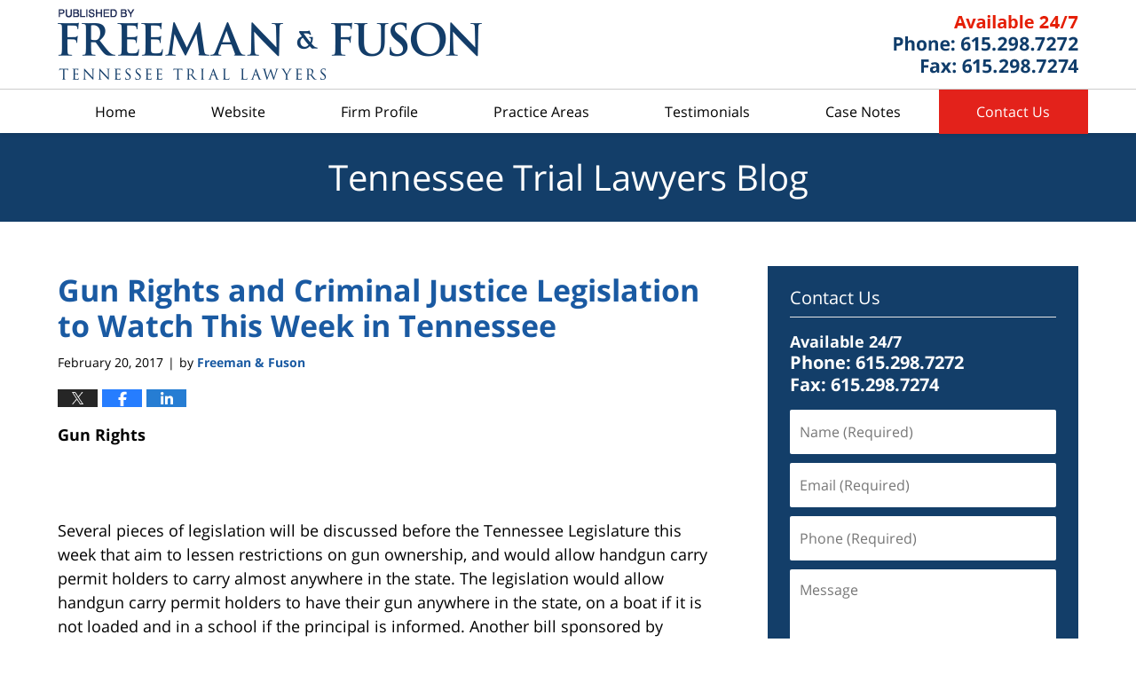

--- FILE ---
content_type: text/html; charset=UTF-8
request_url: https://www.tennesseetriallawyersblog.com/gun-rights-criminal-justice-legislation-watch-week-tennessee/
body_size: 12302
content:
<!DOCTYPE html>
<html class="no-js displaymode-full" itemscope itemtype="http://schema.org/Blog" lang="en-US">
	<head prefix="og: http://ogp.me/ns# article: http://ogp.me/ns/article#" >
		<meta http-equiv="Content-Type" content="text/html; charset=utf-8" />
		<title>Gun Rights and Criminal Justice Legislation to Watch This Week in Tennessee &#8212; Tennessee Trial Lawyers Blog &#8212; February 20, 2017</title>
		<meta name="viewport" content="width=device-width, initial-scale=1.0" />

		<link rel="stylesheet" type="text/css" media="all" href="/jresources/v/20241017033139/css/main.css" />


		<script type="text/javascript">
			document.documentElement.className = document.documentElement.className.replace(/\bno-js\b/,"js");
		</script>

		<meta name="referrer" content="origin" />
		<meta name="referrer" content="unsafe-url" />

		<meta name='robots' content='index, follow, max-image-preview:large, max-snippet:-1, max-video-preview:-1' />
	<style>img:is([sizes="auto" i], [sizes^="auto," i]) { contain-intrinsic-size: 3000px 1500px }</style>
	
	<!-- This site is optimized with the Yoast SEO plugin v25.5 - https://yoast.com/wordpress/plugins/seo/ -->
	<meta name="description" content="Gun Rights &nbsp; Several pieces of legislation will be discussed before the Tennessee Legislature this week that aim to lessen restrictions on gun &#8212; February 20, 2017" />
	<link rel="canonical" href="https://www.tennesseetriallawyersblog.com/gun-rights-criminal-justice-legislation-watch-week-tennessee/" />
	<meta name="twitter:card" content="summary_large_image" />
	<meta name="twitter:title" content="Gun Rights and Criminal Justice Legislation to Watch This Week in Tennessee &#8212; Tennessee Trial Lawyers Blog &#8212; February 20, 2017" />
	<meta name="twitter:description" content="Gun Rights &nbsp; Several pieces of legislation will be discussed before the Tennessee Legislature this week that aim to lessen restrictions on gun &#8212; February 20, 2017" />
	<meta name="twitter:label1" content="Written by" />
	<meta name="twitter:data1" content="Freeman &amp; Fuson" />
	<meta name="twitter:label2" content="Est. reading time" />
	<meta name="twitter:data2" content="1 minute" />
	<!-- / Yoast SEO plugin. -->


<link rel="alternate" type="application/rss+xml" title="Tennessee Trial Lawyers Blog &raquo; Feed" href="https://www.tennesseetriallawyersblog.com/feed/" />
<link rel="alternate" type="application/rss+xml" title="Tennessee Trial Lawyers Blog &raquo; Comments Feed" href="https://www.tennesseetriallawyersblog.com/comments/feed/" />
<script type="text/javascript">
/* <![CDATA[ */
window._wpemojiSettings = {"baseUrl":"https:\/\/s.w.org\/images\/core\/emoji\/16.0.1\/72x72\/","ext":".png","svgUrl":"https:\/\/s.w.org\/images\/core\/emoji\/16.0.1\/svg\/","svgExt":".svg","source":{"concatemoji":"https:\/\/www.tennesseetriallawyersblog.com\/wp-includes\/js\/wp-emoji-release.min.js?ver=ef08febdc3dce7220473ad292b6eccdf"}};
/*! This file is auto-generated */
!function(s,n){var o,i,e;function c(e){try{var t={supportTests:e,timestamp:(new Date).valueOf()};sessionStorage.setItem(o,JSON.stringify(t))}catch(e){}}function p(e,t,n){e.clearRect(0,0,e.canvas.width,e.canvas.height),e.fillText(t,0,0);var t=new Uint32Array(e.getImageData(0,0,e.canvas.width,e.canvas.height).data),a=(e.clearRect(0,0,e.canvas.width,e.canvas.height),e.fillText(n,0,0),new Uint32Array(e.getImageData(0,0,e.canvas.width,e.canvas.height).data));return t.every(function(e,t){return e===a[t]})}function u(e,t){e.clearRect(0,0,e.canvas.width,e.canvas.height),e.fillText(t,0,0);for(var n=e.getImageData(16,16,1,1),a=0;a<n.data.length;a++)if(0!==n.data[a])return!1;return!0}function f(e,t,n,a){switch(t){case"flag":return n(e,"\ud83c\udff3\ufe0f\u200d\u26a7\ufe0f","\ud83c\udff3\ufe0f\u200b\u26a7\ufe0f")?!1:!n(e,"\ud83c\udde8\ud83c\uddf6","\ud83c\udde8\u200b\ud83c\uddf6")&&!n(e,"\ud83c\udff4\udb40\udc67\udb40\udc62\udb40\udc65\udb40\udc6e\udb40\udc67\udb40\udc7f","\ud83c\udff4\u200b\udb40\udc67\u200b\udb40\udc62\u200b\udb40\udc65\u200b\udb40\udc6e\u200b\udb40\udc67\u200b\udb40\udc7f");case"emoji":return!a(e,"\ud83e\udedf")}return!1}function g(e,t,n,a){var r="undefined"!=typeof WorkerGlobalScope&&self instanceof WorkerGlobalScope?new OffscreenCanvas(300,150):s.createElement("canvas"),o=r.getContext("2d",{willReadFrequently:!0}),i=(o.textBaseline="top",o.font="600 32px Arial",{});return e.forEach(function(e){i[e]=t(o,e,n,a)}),i}function t(e){var t=s.createElement("script");t.src=e,t.defer=!0,s.head.appendChild(t)}"undefined"!=typeof Promise&&(o="wpEmojiSettingsSupports",i=["flag","emoji"],n.supports={everything:!0,everythingExceptFlag:!0},e=new Promise(function(e){s.addEventListener("DOMContentLoaded",e,{once:!0})}),new Promise(function(t){var n=function(){try{var e=JSON.parse(sessionStorage.getItem(o));if("object"==typeof e&&"number"==typeof e.timestamp&&(new Date).valueOf()<e.timestamp+604800&&"object"==typeof e.supportTests)return e.supportTests}catch(e){}return null}();if(!n){if("undefined"!=typeof Worker&&"undefined"!=typeof OffscreenCanvas&&"undefined"!=typeof URL&&URL.createObjectURL&&"undefined"!=typeof Blob)try{var e="postMessage("+g.toString()+"("+[JSON.stringify(i),f.toString(),p.toString(),u.toString()].join(",")+"));",a=new Blob([e],{type:"text/javascript"}),r=new Worker(URL.createObjectURL(a),{name:"wpTestEmojiSupports"});return void(r.onmessage=function(e){c(n=e.data),r.terminate(),t(n)})}catch(e){}c(n=g(i,f,p,u))}t(n)}).then(function(e){for(var t in e)n.supports[t]=e[t],n.supports.everything=n.supports.everything&&n.supports[t],"flag"!==t&&(n.supports.everythingExceptFlag=n.supports.everythingExceptFlag&&n.supports[t]);n.supports.everythingExceptFlag=n.supports.everythingExceptFlag&&!n.supports.flag,n.DOMReady=!1,n.readyCallback=function(){n.DOMReady=!0}}).then(function(){return e}).then(function(){var e;n.supports.everything||(n.readyCallback(),(e=n.source||{}).concatemoji?t(e.concatemoji):e.wpemoji&&e.twemoji&&(t(e.twemoji),t(e.wpemoji)))}))}((window,document),window._wpemojiSettings);
/* ]]> */
</script>
<style id='wp-emoji-styles-inline-css' type='text/css'>

	img.wp-smiley, img.emoji {
		display: inline !important;
		border: none !important;
		box-shadow: none !important;
		height: 1em !important;
		width: 1em !important;
		margin: 0 0.07em !important;
		vertical-align: -0.1em !important;
		background: none !important;
		padding: 0 !important;
	}
</style>
<link rel='stylesheet' id='wp-block-library-css' href='https://www.tennesseetriallawyersblog.com/wp-includes/css/dist/block-library/style.min.css?ver=ef08febdc3dce7220473ad292b6eccdf' type='text/css' media='all' />
<style id='classic-theme-styles-inline-css' type='text/css'>
/*! This file is auto-generated */
.wp-block-button__link{color:#fff;background-color:#32373c;border-radius:9999px;box-shadow:none;text-decoration:none;padding:calc(.667em + 2px) calc(1.333em + 2px);font-size:1.125em}.wp-block-file__button{background:#32373c;color:#fff;text-decoration:none}
</style>
<style id='global-styles-inline-css' type='text/css'>
:root{--wp--preset--aspect-ratio--square: 1;--wp--preset--aspect-ratio--4-3: 4/3;--wp--preset--aspect-ratio--3-4: 3/4;--wp--preset--aspect-ratio--3-2: 3/2;--wp--preset--aspect-ratio--2-3: 2/3;--wp--preset--aspect-ratio--16-9: 16/9;--wp--preset--aspect-ratio--9-16: 9/16;--wp--preset--color--black: #000000;--wp--preset--color--cyan-bluish-gray: #abb8c3;--wp--preset--color--white: #ffffff;--wp--preset--color--pale-pink: #f78da7;--wp--preset--color--vivid-red: #cf2e2e;--wp--preset--color--luminous-vivid-orange: #ff6900;--wp--preset--color--luminous-vivid-amber: #fcb900;--wp--preset--color--light-green-cyan: #7bdcb5;--wp--preset--color--vivid-green-cyan: #00d084;--wp--preset--color--pale-cyan-blue: #8ed1fc;--wp--preset--color--vivid-cyan-blue: #0693e3;--wp--preset--color--vivid-purple: #9b51e0;--wp--preset--gradient--vivid-cyan-blue-to-vivid-purple: linear-gradient(135deg,rgba(6,147,227,1) 0%,rgb(155,81,224) 100%);--wp--preset--gradient--light-green-cyan-to-vivid-green-cyan: linear-gradient(135deg,rgb(122,220,180) 0%,rgb(0,208,130) 100%);--wp--preset--gradient--luminous-vivid-amber-to-luminous-vivid-orange: linear-gradient(135deg,rgba(252,185,0,1) 0%,rgba(255,105,0,1) 100%);--wp--preset--gradient--luminous-vivid-orange-to-vivid-red: linear-gradient(135deg,rgba(255,105,0,1) 0%,rgb(207,46,46) 100%);--wp--preset--gradient--very-light-gray-to-cyan-bluish-gray: linear-gradient(135deg,rgb(238,238,238) 0%,rgb(169,184,195) 100%);--wp--preset--gradient--cool-to-warm-spectrum: linear-gradient(135deg,rgb(74,234,220) 0%,rgb(151,120,209) 20%,rgb(207,42,186) 40%,rgb(238,44,130) 60%,rgb(251,105,98) 80%,rgb(254,248,76) 100%);--wp--preset--gradient--blush-light-purple: linear-gradient(135deg,rgb(255,206,236) 0%,rgb(152,150,240) 100%);--wp--preset--gradient--blush-bordeaux: linear-gradient(135deg,rgb(254,205,165) 0%,rgb(254,45,45) 50%,rgb(107,0,62) 100%);--wp--preset--gradient--luminous-dusk: linear-gradient(135deg,rgb(255,203,112) 0%,rgb(199,81,192) 50%,rgb(65,88,208) 100%);--wp--preset--gradient--pale-ocean: linear-gradient(135deg,rgb(255,245,203) 0%,rgb(182,227,212) 50%,rgb(51,167,181) 100%);--wp--preset--gradient--electric-grass: linear-gradient(135deg,rgb(202,248,128) 0%,rgb(113,206,126) 100%);--wp--preset--gradient--midnight: linear-gradient(135deg,rgb(2,3,129) 0%,rgb(40,116,252) 100%);--wp--preset--font-size--small: 13px;--wp--preset--font-size--medium: 20px;--wp--preset--font-size--large: 36px;--wp--preset--font-size--x-large: 42px;--wp--preset--spacing--20: 0.44rem;--wp--preset--spacing--30: 0.67rem;--wp--preset--spacing--40: 1rem;--wp--preset--spacing--50: 1.5rem;--wp--preset--spacing--60: 2.25rem;--wp--preset--spacing--70: 3.38rem;--wp--preset--spacing--80: 5.06rem;--wp--preset--shadow--natural: 6px 6px 9px rgba(0, 0, 0, 0.2);--wp--preset--shadow--deep: 12px 12px 50px rgba(0, 0, 0, 0.4);--wp--preset--shadow--sharp: 6px 6px 0px rgba(0, 0, 0, 0.2);--wp--preset--shadow--outlined: 6px 6px 0px -3px rgba(255, 255, 255, 1), 6px 6px rgba(0, 0, 0, 1);--wp--preset--shadow--crisp: 6px 6px 0px rgba(0, 0, 0, 1);}:where(.is-layout-flex){gap: 0.5em;}:where(.is-layout-grid){gap: 0.5em;}body .is-layout-flex{display: flex;}.is-layout-flex{flex-wrap: wrap;align-items: center;}.is-layout-flex > :is(*, div){margin: 0;}body .is-layout-grid{display: grid;}.is-layout-grid > :is(*, div){margin: 0;}:where(.wp-block-columns.is-layout-flex){gap: 2em;}:where(.wp-block-columns.is-layout-grid){gap: 2em;}:where(.wp-block-post-template.is-layout-flex){gap: 1.25em;}:where(.wp-block-post-template.is-layout-grid){gap: 1.25em;}.has-black-color{color: var(--wp--preset--color--black) !important;}.has-cyan-bluish-gray-color{color: var(--wp--preset--color--cyan-bluish-gray) !important;}.has-white-color{color: var(--wp--preset--color--white) !important;}.has-pale-pink-color{color: var(--wp--preset--color--pale-pink) !important;}.has-vivid-red-color{color: var(--wp--preset--color--vivid-red) !important;}.has-luminous-vivid-orange-color{color: var(--wp--preset--color--luminous-vivid-orange) !important;}.has-luminous-vivid-amber-color{color: var(--wp--preset--color--luminous-vivid-amber) !important;}.has-light-green-cyan-color{color: var(--wp--preset--color--light-green-cyan) !important;}.has-vivid-green-cyan-color{color: var(--wp--preset--color--vivid-green-cyan) !important;}.has-pale-cyan-blue-color{color: var(--wp--preset--color--pale-cyan-blue) !important;}.has-vivid-cyan-blue-color{color: var(--wp--preset--color--vivid-cyan-blue) !important;}.has-vivid-purple-color{color: var(--wp--preset--color--vivid-purple) !important;}.has-black-background-color{background-color: var(--wp--preset--color--black) !important;}.has-cyan-bluish-gray-background-color{background-color: var(--wp--preset--color--cyan-bluish-gray) !important;}.has-white-background-color{background-color: var(--wp--preset--color--white) !important;}.has-pale-pink-background-color{background-color: var(--wp--preset--color--pale-pink) !important;}.has-vivid-red-background-color{background-color: var(--wp--preset--color--vivid-red) !important;}.has-luminous-vivid-orange-background-color{background-color: var(--wp--preset--color--luminous-vivid-orange) !important;}.has-luminous-vivid-amber-background-color{background-color: var(--wp--preset--color--luminous-vivid-amber) !important;}.has-light-green-cyan-background-color{background-color: var(--wp--preset--color--light-green-cyan) !important;}.has-vivid-green-cyan-background-color{background-color: var(--wp--preset--color--vivid-green-cyan) !important;}.has-pale-cyan-blue-background-color{background-color: var(--wp--preset--color--pale-cyan-blue) !important;}.has-vivid-cyan-blue-background-color{background-color: var(--wp--preset--color--vivid-cyan-blue) !important;}.has-vivid-purple-background-color{background-color: var(--wp--preset--color--vivid-purple) !important;}.has-black-border-color{border-color: var(--wp--preset--color--black) !important;}.has-cyan-bluish-gray-border-color{border-color: var(--wp--preset--color--cyan-bluish-gray) !important;}.has-white-border-color{border-color: var(--wp--preset--color--white) !important;}.has-pale-pink-border-color{border-color: var(--wp--preset--color--pale-pink) !important;}.has-vivid-red-border-color{border-color: var(--wp--preset--color--vivid-red) !important;}.has-luminous-vivid-orange-border-color{border-color: var(--wp--preset--color--luminous-vivid-orange) !important;}.has-luminous-vivid-amber-border-color{border-color: var(--wp--preset--color--luminous-vivid-amber) !important;}.has-light-green-cyan-border-color{border-color: var(--wp--preset--color--light-green-cyan) !important;}.has-vivid-green-cyan-border-color{border-color: var(--wp--preset--color--vivid-green-cyan) !important;}.has-pale-cyan-blue-border-color{border-color: var(--wp--preset--color--pale-cyan-blue) !important;}.has-vivid-cyan-blue-border-color{border-color: var(--wp--preset--color--vivid-cyan-blue) !important;}.has-vivid-purple-border-color{border-color: var(--wp--preset--color--vivid-purple) !important;}.has-vivid-cyan-blue-to-vivid-purple-gradient-background{background: var(--wp--preset--gradient--vivid-cyan-blue-to-vivid-purple) !important;}.has-light-green-cyan-to-vivid-green-cyan-gradient-background{background: var(--wp--preset--gradient--light-green-cyan-to-vivid-green-cyan) !important;}.has-luminous-vivid-amber-to-luminous-vivid-orange-gradient-background{background: var(--wp--preset--gradient--luminous-vivid-amber-to-luminous-vivid-orange) !important;}.has-luminous-vivid-orange-to-vivid-red-gradient-background{background: var(--wp--preset--gradient--luminous-vivid-orange-to-vivid-red) !important;}.has-very-light-gray-to-cyan-bluish-gray-gradient-background{background: var(--wp--preset--gradient--very-light-gray-to-cyan-bluish-gray) !important;}.has-cool-to-warm-spectrum-gradient-background{background: var(--wp--preset--gradient--cool-to-warm-spectrum) !important;}.has-blush-light-purple-gradient-background{background: var(--wp--preset--gradient--blush-light-purple) !important;}.has-blush-bordeaux-gradient-background{background: var(--wp--preset--gradient--blush-bordeaux) !important;}.has-luminous-dusk-gradient-background{background: var(--wp--preset--gradient--luminous-dusk) !important;}.has-pale-ocean-gradient-background{background: var(--wp--preset--gradient--pale-ocean) !important;}.has-electric-grass-gradient-background{background: var(--wp--preset--gradient--electric-grass) !important;}.has-midnight-gradient-background{background: var(--wp--preset--gradient--midnight) !important;}.has-small-font-size{font-size: var(--wp--preset--font-size--small) !important;}.has-medium-font-size{font-size: var(--wp--preset--font-size--medium) !important;}.has-large-font-size{font-size: var(--wp--preset--font-size--large) !important;}.has-x-large-font-size{font-size: var(--wp--preset--font-size--x-large) !important;}
:where(.wp-block-post-template.is-layout-flex){gap: 1.25em;}:where(.wp-block-post-template.is-layout-grid){gap: 1.25em;}
:where(.wp-block-columns.is-layout-flex){gap: 2em;}:where(.wp-block-columns.is-layout-grid){gap: 2em;}
:root :where(.wp-block-pullquote){font-size: 1.5em;line-height: 1.6;}
</style>
<script type="text/javascript" src="https://www.tennesseetriallawyersblog.com/wp-includes/js/jquery/jquery.min.js?ver=3.7.1" id="jquery-core-js"></script>
<script type="text/javascript" src="https://www.tennesseetriallawyersblog.com/wp-includes/js/jquery/jquery-migrate.min.js?ver=3.4.1" id="jquery-migrate-js"></script>
<link rel="https://api.w.org/" href="https://www.tennesseetriallawyersblog.com/wp-json/" /><link rel="alternate" title="JSON" type="application/json" href="https://www.tennesseetriallawyersblog.com/wp-json/wp/v2/posts/139" /><link rel="EditURI" type="application/rsd+xml" title="RSD" href="https://www.tennesseetriallawyersblog.com/xmlrpc.php?rsd" />

<link rel='shortlink' href='https://wp.me/p81dMn-2f' />
<link rel="alternate" title="oEmbed (JSON)" type="application/json+oembed" href="https://www.tennesseetriallawyersblog.com/wp-json/oembed/1.0/embed?url=https%3A%2F%2Fwww.tennesseetriallawyersblog.com%2Fgun-rights-criminal-justice-legislation-watch-week-tennessee%2F" />
<link rel="alternate" title="oEmbed (XML)" type="text/xml+oembed" href="https://www.tennesseetriallawyersblog.com/wp-json/oembed/1.0/embed?url=https%3A%2F%2Fwww.tennesseetriallawyersblog.com%2Fgun-rights-criminal-justice-legislation-watch-week-tennessee%2F&#038;format=xml" />
<link rel="amphtml" href="https://www.tennesseetriallawyersblog.com/amp/gun-rights-criminal-justice-legislation-watch-week-tennessee/" />
		<!-- Willow Authorship Tags -->
<link href="https://www.fusonlaw.com/" rel="publisher" />
<link href="https://www.fusonlaw.com/" rel="author" />

<!-- End Willow Authorship Tags -->		<!-- Willow Opengraph and Twitter Cards -->
<meta property="article:published_time" content="2017-02-20T10:57:43-05:00" />
<meta property="article:modified_time" content="2017-02-20T10:57:43-05:00" />
<meta property="article:section" content="Criminal Law" />
<meta property="article:author" content="https://www.facebook.com/pages/Freeman-Fuson/316576931723066" />
<meta property="og:url" content="https://www.tennesseetriallawyersblog.com/gun-rights-criminal-justice-legislation-watch-week-tennessee/" />
<meta property="og:title" content="Gun Rights and Criminal Justice Legislation to Watch This Week in Tennessee" />
<meta property="og:description" content="Gun Rights &nbsp; Several pieces of legislation will be discussed before the Tennessee Legislature this week that aim to lessen restrictions on gun ownership, and would allow handgun carry permit ..." />
<meta property="og:type" content="article" />
<meta property="og:image" content="https://www.tennesseetriallawyersblog.com/wp-content/uploads/sites/183/2022/11/social-image-logo-og.jpg" />
<meta property="og:image:width" content="1200" />
<meta property="og:image:height" content="1200" />
<meta property="og:image:url" content="https://www.tennesseetriallawyersblog.com/wp-content/uploads/sites/183/2022/11/social-image-logo-og.jpg" />
<meta property="og:image:secure_url" content="https://www.tennesseetriallawyersblog.com/wp-content/uploads/sites/183/2022/11/social-image-logo-og.jpg" />
<meta property="og:site_name" content="Tennessee Trial Lawyers Blog" />

<!-- End Willow Opengraph and Twitter Cards -->

				<link rel="shortcut icon" type="image/x-icon" href="/jresources/v/20241017033139/icons/favicon.ico"  />
<!-- Google Analytics Metadata -->
<script> window.jmetadata = window.jmetadata || { site: { id: '183', installation: 'blawgcloud', name: 'tennesseetriallawyersblog-com',  willow: '1', domain: 'tennesseetriallawyersblog.com', key: 'Li0tLSAuLi0gLi4uIC0gLi4gLi10ZW5uZXNzZWV0cmlhbGxhd3llcnNibG9nLmNvbQ==' }, analytics: { ga4: [ { measurementId: 'G-XVW0BYZRPK' } ] } } </script>
<!-- End of Google Analytics Metadata -->

<!-- Google Tag Manager -->
<script>(function(w,d,s,l,i){w[l]=w[l]||[];w[l].push({'gtm.start': new Date().getTime(),event:'gtm.js'});var f=d.getElementsByTagName(s)[0], j=d.createElement(s),dl=l!='dataLayer'?'&l='+l:'';j.async=true;j.src= 'https://www.googletagmanager.com/gtm.js?id='+i+dl;f.parentNode.insertBefore(j,f); })(window,document,'script','dataLayer','GTM-PHFNLNH');</script>
<!-- End Google Tag Manager -->

<link rel="next" href="https://www.tennesseetriallawyersblog.com/conviction-overturned-excited-utterance-ruling/" />
<link rel="prev" href="https://www.tennesseetriallawyersblog.com/fight-not-post-conviction-relief-part/" />

	<script async defer src="https://justatic.com/e/widgets/js/justia.js"></script>

	</head>
	<body class="willow willow-responsive wp-singular post-template-default single single-post postid-139 single-format-standard wp-theme-Willow-Responsive">
	        
                    <div id="top-numbers-v3" class="top-numbers-v3 tnv3-2btn tnv3-sticky">
            <ul>
                <li>Contact Us Now: <strong>615.298.7272</strong>
                     <div class="tnv3-btn-wrapper">
                        <a data-gtm-location="Sticky Header" data-gtm-value="+1-615-298-7272" data-gtm-action="Contact" data-gtm-category="Phones" data-gtm-device="Mobile" data-gtm-event="phone_contact" data-gtm-label="Call" data-gtm-target="Button" data-gtm-type="click" data-gtm-conversion="1" href="tel:+1-615-298-7272" class="tnv3-button" data-wrapper="" data-directive="j-event" data-trigger="click" data-category="Conversions" data-action="Tapped To Call" data-label="Header Tap To Call" rel="nofollow">Tap To Call</a>
                        <a data-gtm-location="Sticky Header" data-gtm-value="+1-615-298-7272" data-gtm-action="Contact" data-gtm-category="Phones" data-gtm-device="Mobile" data-gtm-event="phone_contact" data-gtm-label="Text" data-gtm-target="Button" data-gtm-type="click" data-gtm-conversion="1" href="sms:+1-615-730-7971" class="tnv3-button tnv3-button-text" data-wrapper="" data-directive="j-event" data-trigger="click" data-category="Conversions" data-action="Tapped To Text" data-label="Header Tap To Text" rel="nofollow">Tap To Text</a>
                    </div>
                </li>
            </ul>
        </div>
        

<div id="fb-root"></div>

		<div class="container">
			<div class="cwrap">

			<!-- HEADER -->
			<header id="header" role="banner">
							<div id="head" class="header-tag-group">

					<div id="logo">
						<a href="https://www.fusonlaw.com/">							<img src="/jresources/v/20241017033139/images/logo.png" id="mainlogo" alt="Freeman & Fuson" />
							Tennessee Trial Lawyers Blog</a>
					</div>
					        
                    <div id="tagline">
            <a href="">
                	<span class="cta-text-line1">Available 24/7</span>
					<span class="cta-text-line2">Phone: 615.298.7272</span>
					<span class="cta-text-line3">Fax: 615.298.7274</span>
            </a>
            
        </div>
        				</div><!--/#head-->
				<nav id="main-nav" role="navigation">
					<span class="visuallyhidden">Navigation</span>
					<div id="topnav" class="topnav nav-custom"><ul id="tnav-toplevel" class="menu"><li id="menu-item-6" class="priority_1 menu-item menu-item-type-custom menu-item-object-custom menu-item-home menu-item-6"><a href="https://www.tennesseetriallawyersblog.com/">Home</a></li>
<li id="menu-item-7" class="priority_2 menu-item menu-item-type-custom menu-item-object-custom menu-item-7"><a href="https://www.fusonlaw.com/">Website</a></li>
<li id="menu-item-16" class="priority_4 menu-item menu-item-type-custom menu-item-object-custom menu-item-16"><a href="https://www.fusonlaw.com/firm-profile.html">Firm Profile</a></li>
<li id="menu-item-8" class="priority_3 menu-item menu-item-type-custom menu-item-object-custom menu-item-8"><a href="https://www.fusonlaw.com/practice-areas.html">Practice Areas</a></li>
<li id="menu-item-199" class="priority_5 menu-item menu-item-type-custom menu-item-object-custom menu-item-199"><a href="https://www.fusonlaw.com/testimonials.html">Testimonials</a></li>
<li id="menu-item-200" class="priority_6 menu-item menu-item-type-custom menu-item-object-custom menu-item-200"><a href="https://www.fusonlaw.com/case-notes.html">Case Notes</a></li>
<li id="menu-item-9" class="priority_1 contactus menu-item menu-item-type-custom menu-item-object-custom menu-item-9"><a href="https://www.fusonlaw.com/contact-us.html">Contact Us</a></li>
</ul></div>				</nav>
							</header>

			            

            <!-- MAIN -->
            <div id="main">
	            <div class="custom_html_content_top"><div class="imgwrap"> <div id="img3"> <div class="blogname-wrapper"> <a href="/" class="main-blogname"> <!-- Internal Pages --> <strong class="inner-blogname">Tennessee Trial Lawyers Blog</strong> </a> </div> </div> </div></div>                <div class="mwrap">
                	
                	
	                <section class="content">
	                		                	<div class="bodytext">
		                	

<article id="post-139" class="entry post-139 post type-post status-publish format-standard hentry category-criminal-law" itemprop="blogPost" itemtype="http://schema.org/BlogPosting" itemscope>
	<link itemprop="mainEntityOfPage" href="https://www.tennesseetriallawyersblog.com/gun-rights-criminal-justice-legislation-watch-week-tennessee/" />
	<div class="inner-wrapper">
		<header>

			
			
						<div id="default-featured-image-139-post-id-139" itemprop="image" itemtype="http://schema.org/ImageObject" itemscope>
	<link itemprop="url" href="https://www.tennesseetriallawyersblog.com/wp-content/uploads/sites/183/2022/11/social-image-logo-og.jpg" />
	<meta itemprop="width" content="1200" />
	<meta itemprop="height" content="1200" />
	<meta itemprop="representativeOfPage" content="http://schema.org/False" />
</div>
			
			
			
            <h1 class="entry-title" itemprop="name">Gun Rights and Criminal Justice Legislation to Watch This Week in Tennessee</h1>
                <meta itemprop="headline" content="Gun Rights and Criminal Justice Legislation to Watch This Week in Tennessee" />
			
			
			
			<div class="author-date-label"><span class="published-date"><span class="published-date-label"></span> <time datetime="2017-02-20T10:57:43-05:00" class="post-date published" itemprop="datePublished" pubdate>February 20, 2017</time></span><span class="author-date-sep"> | </span><span class="author vcard">by <span itemprop="author" itemtype="http://schema.org/Organization" itemscope><a href="https://www.fusonlaw.com/" class="url fn author-fusonlaw-1 author-397 post-author-link" rel="author" target="_self" itemprop="url"><span itemprop="name">Freeman &amp; Fuson</span></a><meta itemprop="sameAs" content="https://www.facebook.com/pages/Freeman-Fuson/316576931723066" /><meta itemprop="sameAs" content="http://lawyers.justia.com/firm/freeman-fuson-45060" /></span></span></div>
			<div class="sharelinks sharelinks-139 sharelinks-horizontal" id="sharelinks-139">
	<a href="https://twitter.com/intent/tweet?url=https%3A%2F%2Fwp.me%2Fp81dMn-2f&amp;text=Gun+Rights+and+Criminal+Justice+Legislation+to+Watch+This+Week+in+Tennessee" target="_blank"  onclick="javascript:window.open(this.href, '', 'menubar=no,toolbar=no,resizable=yes,scrollbars=yes,height=600,width=600');return false;"><img src="https://www.tennesseetriallawyersblog.com/wp-content/themes/Willow-Responsive/images/share/twitter.gif" alt="Tweet this Post" /></a>
	<a href="https://www.facebook.com/sharer/sharer.php?u=https%3A%2F%2Fwww.tennesseetriallawyersblog.com%2Fgun-rights-criminal-justice-legislation-watch-week-tennessee%2F" target="_blank"  onclick="javascript:window.open(this.href, '', 'menubar=no,toolbar=no,resizable=yes,scrollbars=yes,height=600,width=600');return false;"><img src="https://www.tennesseetriallawyersblog.com/wp-content/themes/Willow-Responsive/images/share/fb.gif" alt="Share on Facebook" /></a>
	<a href="http://www.linkedin.com/shareArticle?mini=true&amp;url=https%3A%2F%2Fwww.tennesseetriallawyersblog.com%2Fgun-rights-criminal-justice-legislation-watch-week-tennessee%2F&amp;title=Gun+Rights+and+Criminal+Justice+Legislation+to+Watch+This+Week+in+Tennessee&amp;source=Tennessee+Trial+Lawyers+Blog" target="_blank"  onclick="javascript:window.open(this.href, '', 'menubar=no,toolbar=no,resizable=yes,scrollbars=yes,height=600,width=600');return false;"><img src="https://www.tennesseetriallawyersblog.com/wp-content/themes/Willow-Responsive/images/share/linkedin.gif" alt="Share on LinkedIn" /></a>
</div>					</header>
		<div class="content" itemprop="articleBody">
									<div class="entry-content">
								<p><strong>Gun Rights</strong></p>
<p>&nbsp;</p>
<p>Several pieces of legislation will be discussed before the Tennessee Legislature this week that aim to lessen restrictions on gun ownership, and would allow handgun carry permit holders to carry almost anywhere in the state. The legislation would allow handgun carry permit holders to have their gun anywhere in the state, on a boat if it is not loaded and in a school if the principal is informed. Another bill sponsored by Rep. Tilman Goins, R-Morristown, would allow people with restraining orders to carry guns if they have a valid carry permit.</p>
<p>&nbsp;</p>
<p>Another bill pertaining to gun rights filed by Rep. Andy Holt, R-Dresden, would give criminal and civil immunity to people who use a handgun in self-defense, defending another person, or defending a victim of a crime in progress.</p>
<p>&nbsp;</p>
<p><strong>Criminal Justice</strong></p>
<p><strong> </strong></p>
<p>A bill from Rep. Antonio Parkinson, D-Memphis, would require the state parole board to meet and grant immediate release of a parolee who was jailed on an offense that was dismissed by the courts. Another bill would expedite death penalty appeals directly to the state Supreme Court.</p>
<p>&nbsp;</p>
<p>&nbsp;</p>
<p>Blake Bratcher is an Associate Attorney at Freeman and Fuson</p>
							</div>
					</div>
		<footer>
							<div class="author vcard">by <span itemprop="author" itemtype="http://schema.org/Organization" itemscope><a href="https://www.fusonlaw.com/" class="url fn author-fusonlaw-1 author-397 post-author-link" rel="author" target="_self" itemprop="url"><span itemprop="name">Freeman &amp; Fuson</span></a><meta itemprop="sameAs" content="https://www.facebook.com/pages/Freeman-Fuson/316576931723066" /><meta itemprop="sameAs" content="http://lawyers.justia.com/firm/freeman-fuson-45060" /></span></div>						<div itemprop="publisher" itemtype="http://schema.org/Organization" itemscope>
				<meta itemprop="name" content="Freeman & Fuson" />
				
<div itemprop="logo" itemtype="http://schema.org/ImageObject" itemscope>
	<link itemprop="url" href="https://www.tennesseetriallawyersblog.com/wp-content/uploads/sites/183/2022/11/FFTTL-logo.jpg" />
	<meta itemprop="height" content="60" />
	<meta itemprop="width" content="383" />
	<meta itemprop="representativeOfPage" content="http://schema.org/True" />
</div>
			</div>

			<div class="category-list"><span class="category-list-label">Posted in:</span> <span class="category-list-items"><a href="https://www.tennesseetriallawyersblog.com/category/criminal-law/" title="View all posts in Criminal Law" class="category-criminal-law term-6 post-category-link">Criminal Law</a></span></div>			
			<div class="published-date"><span class="published-date-label"></span> <time datetime="2017-02-20T10:57:43-05:00" class="post-date published" itemprop="datePublished" pubdate>February 20, 2017</time></div>			<div class="visuallyhidden">Updated:
				<time datetime="2017-02-20T10:57:43-05:00" class="updated" itemprop="dateModified">February 20, 2017 10:57 am</time>
			</div>

			
			
			
			
<!-- You can start editing here. -->


			<!-- If comments are closed. -->
		<p class="nocomments">Comments are closed.</p>

	

		</footer>

	</div>
</article>
	<div class="navigation">
		<nav id="post-pagination-bottom" class="pagination post-pagination" role="navigation">
		<span class="nav-prev"><a rel="prev" href="https://www.tennesseetriallawyersblog.com/fight-not-post-conviction-relief-part/" title="The Fight is Not Over: Post-Conviction Relief Part I"><span class="arrow-left">&laquo;</span> Previous</a></span> <span class="nav-sep">|</span> <span class="nav-home"><a rel="home" href="https://www.tennesseetriallawyersblog.com/">Home</a></span> <span class="nav-sep">|</span> <span class="nav-next"><a rel="next" href="https://www.tennesseetriallawyersblog.com/conviction-overturned-excited-utterance-ruling/" title="Conviction Overturned on Excited Utterance Ruling">Next <span class="arrow-right">&raquo;</span></a></span>				</nav>
	</div>
								</div>

																<aside class="sidebar primary-sidebar sc-2 secondary-content" id="sc-2">
			</aside>

							
						</section>

						<aside class="sidebar secondary-sidebar sc-1 secondary-content" id="sc-1">
	    <div id="justia_contact_form-2" class="widget sidebar-widget primary-sidebar-widget justia_contact_form">
    <strong class="widget-title sidebar-widget-title primary-sidebar-widget-title">Contact Us</strong><div class="content widget-content sidebar-widget-content primary-sidebar-widget-content">
    <div class="formdesc"><strong class="line line-1">Available 24/7</strong> <strong class="line line-2"> <span class="part">Phone: 615.298.7272</span> <span class="part">Fax: 615.298.7274</span> </strong></div>
    <div id="contactform">
            <form data-gtm-label="Consultation Form" data-gtm-action="Submission" data-gtm-category="Forms" data-gtm-type="submission" data-gtm-conversion="1" id="genericcontactform" name="genericcontactform" action="/jshared/blog-contactus/" class="widget_form" data-validate="parsley">
            <div data-directive="j-recaptcha" data-recaptcha-key="6LcnizosAAAAACJArzUCQrOvK4sKL0d5MrEFUi9B" data-version="2" data-set-lang="en"></div>
            <div id="errmsg"></div>
            <input type="hidden" name="wpid" value="2" />
            <input type="hidden" name="5_From_Page" value="Tennessee Trial Lawyers Blog" />
            <input type="hidden" name="firm_name" value="Freeman & Fuson" />
            <input type="hidden" name="blog_name" value="Tennessee Trial Lawyers Blog" />
            <input type="hidden" name="site_id" value="" />
            <input type="hidden" name="prefix" value="183" />
            <input type="hidden" name="source" value="blawgcloud" />
            <input type="hidden" name="source_off" value="" />
            <input type="hidden" name="return_url" value="https://www.tennesseetriallawyersblog.com/thank-you/" />
            <input type="hidden" name="current_url" value="https://www.tennesseetriallawyersblog.com/gun-rights-criminal-justice-legislation-watch-week-tennessee/" />
            <input type="hidden" name="big_or_small" value="big" />
            <input type="hidden" name="is_blog" value="yes" />
            <span class="fld name_required"><label for="Name_Required">Name (Required)</label><input type="text" name="10_Name_Required" id="Name_Required" value=""  placeholder="Name (Required)"   class="required"  required/></span><span class="fld email_required"><label for="Email_Required">Email (Required)</label><input type="email" name="20_Email_Required" id="Email_Required" value=""  placeholder="Email (Required)"   class="required"  required/></span><span class="fld phone_required"><label for="Phone_Required">Phone (Required)</label><input type="tel" name="30_Phone_Required" id="Phone_Required" value=""  placeholder="Phone (Required)"  pattern="[\+\(\)\d -]+" title="Please enter a valid phone number."  class="required"  required/></span><span class="fld message"><label for="Message">Message</label><textarea name="40_Message" id="Message"  placeholder="Message"  class="required"  required></textarea></span>
            
            
            
            
            <input type="hidden" name="required_fields" value="10_Name_Required,20_Email_Required,30_Phone_Required,40_Message" />
            <input type="hidden" name="form_location" value="Consultation Form">
            <span class="submit">
                <button type="submit" name="submitbtn">Contact Us Now</button>
            </span>
        </form>
    </div>
    <div style="display:none !important;" class="normal" id="jwpform-validation"></div>
    </div></div><div id="jwpw_connect-2" class="widget sidebar-widget primary-sidebar-widget jwpw_connect">
    <strong class="widget-title sidebar-widget-title primary-sidebar-widget-title">Connect</strong><div class="content widget-content sidebar-widget-content primary-sidebar-widget-content">
    
        <p class="connect-icons">
            <a href="https://www.facebook.com/Freeman-Fuson-316576931723066/" target="_blank" title="Facebook"><img src="https://lawyers.justia.com/s/facebook-flat-64.png" alt="Facebook Icon" border="0" /></a><a href="https://twitter.com/joeyfuson" target="_blank" title="Twitter"><img src="https://lawyers.justia.com/s/twitter-flat-64.png" alt="Twitter Icon" border="0" /></a><a href="https://www.linkedin.com/in/fusonlaw" target="_blank" title="LinkedIn"><img src="https://lawyers.justia.com/s/linkedin-flat-64.png" alt="LinkedIn Icon" border="0" /></a><a href="https://lawyers.justia.com/firm/freeman-fuson-45060" target="_blank" title="Justia"><img src="https://lawyers.justia.com/s/justia-flat-64.png" alt="Justia Icon" border="0" /></a><a href="http://feeds.feedburner.com/TennesseeTrialLawyersBlog" target="_blank" title="Feed"><img src="https://lawyers.justia.com/s/rss-flat-64.png" alt="Feed Icon" border="0" /></a>
        </p>
        <script type="application/ld+json">
{ "@context": "http://schema.org",
  "@type": "http://schema.org/LegalService",
  "name": "Freeman & Fuson",
  "image": "https://www.tennesseetriallawyersblog.com/wp-content/uploads/sites/183/2022/11/FFTTL-logo.jpg",
  "sameAs": ["https://www.facebook.com/Freeman-Fuson-316576931723066/","https://twitter.com/joeyfuson","https://www.linkedin.com/in/fusonlaw","https://lawyers.justia.com/firm/freeman-fuson-45060","http://feeds.feedburner.com/TennesseeTrialLawyersBlog"],
  "address": {
    "@type": "PostalAddress",
    "addressCountry": "US"
  }
}
</script>
        
</div></div>
<div id="j_categories-2" class="widget sidebar-widget primary-sidebar-widget j_categories"><strong class="widget-title sidebar-widget-title primary-sidebar-widget-title">Topics</strong><div class="content widget-content sidebar-widget-content primary-sidebar-widget-content"><ul>
    <li class="cat-item cat-item-0"><a href="https://www.tennesseetriallawyersblog.com/category/criminal-law/">Criminal Law <span>(24)</span></a></li>
    <li class="cat-item cat-item-1"><a href="https://www.tennesseetriallawyersblog.com/category/dui/">DUI <span>(11)</span></a></li>
    <li class="cat-item cat-item-2"><a href="https://www.tennesseetriallawyersblog.com/category/firm-news/">Firm News <span>(5)</span></a></li>
    <li class="cat-item cat-item-3"><a href="https://www.tennesseetriallawyersblog.com/category/search-and-seizure/">Search and Seizure <span>(5)</span></a></li>
    <li class="cat-item cat-item-4"><a href="https://www.tennesseetriallawyersblog.com/category/traffic-laws/">Traffic Laws <span>(5)</span></a></li>
    <li class="cat-item cat-item-5"><a href="https://www.tennesseetriallawyersblog.com/category/family-law/">Family Law <span>(4)</span></a></li>
    <li class="cat-item cat-item-6"><a href="https://www.tennesseetriallawyersblog.com/category/civil-litigation/">Civil Litigation <span>(4)</span></a></li>
    <li class="cat-item cat-item-7"><a href="https://www.tennesseetriallawyersblog.com/category/landlord-tenant-law/">Landlord Tenant Law <span>(4)</span></a></li>
    <li class="cat-item cat-item-8"><a href="https://www.tennesseetriallawyersblog.com/category/car-accidents/">Car Accidents <span>(3)</span></a></li>
    <li class="cat-item cat-item-9"><a href="https://www.tennesseetriallawyersblog.com/category/administrative-law/">Administrative Law <span>(2)</span></a></li>
    <li class="cat-item cat-item-10"><a href="https://www.tennesseetriallawyersblog.com/category/insurance-law/">Insurance Law <span>(1)</span></a></li>
    <li class="cat-item cat-item-11"><a href="https://www.tennesseetriallawyersblog.com/category/criminal-law/bonnaroo/">Bonnaroo <span>(1)</span></a></li>
    <span class="more-categories-link"><a href="https://www.tennesseetriallawyersblog.com/topics">View More Topics</a></span></ul></div></div><div id="custom_html-2" class="widget_text widget sidebar-widget primary-sidebar-widget widget_custom_html"><strong class="widget-title sidebar-widget-title primary-sidebar-widget-title">Search</strong><div class="content widget-content sidebar-widget-content primary-sidebar-widget-content"><div class="textwidget custom-html-widget"><form action="https://www.tennesseetriallawyersblog.com/" class="searchform" id="searchform" method="get" role="search"><div><label for="s" class="visuallyhidden">Search on Tennessee Trial Lawyers Blog</label> <input type="text" id="s" name="s" value="" placeholder="Enter Text"/><button type="submit" value="Search" id="searchsubmit" class="btn -ghost">Search</button></div></form></div></div></div>
		<div id="recent-posts-2" class="widget sidebar-widget primary-sidebar-widget widget_recent_entries">
		<strong class="widget-title sidebar-widget-title primary-sidebar-widget-title">Recent Entries</strong><div class="content widget-content sidebar-widget-content primary-sidebar-widget-content">
		<ul>
											<li>
					<a href="https://www.tennesseetriallawyersblog.com/the-miranda-warning/">The Miranda Warning</a>
											<span class="post-date">March 10, 2023</span>
									</li>
											<li>
					<a href="https://www.tennesseetriallawyersblog.com/cdl-speeding-tickets-and-traffic-citations/">CDL Speeding Tickets and Traffic Citations</a>
											<span class="post-date">February 20, 2023</span>
									</li>
											<li>
					<a href="https://www.tennesseetriallawyersblog.com/tennessee-implied-consent-law/">Tennessee Implied Consent Law</a>
											<span class="post-date">February 6, 2023</span>
									</li>
					</ul>

		</div></div></aside>

					</div>
				</div>


							<!-- FOOTER -->
				<footer id="footer">
					<span class="visuallyhidden">Contact Information</span>
					<div class="fcontainer">

													<div id="address">
								<div id="willow_address-2" class="address_container address-block-widget willow_address">	<div itemtype="http://schema.org/LegalService" class="slocation " itemscope>
		
        <link itemprop="logo" href="https://www.tennesseetriallawyersblog.com/wp-content/uploads/sites/183/2022/11/FFTTL-logo.jpg">
        <link itemprop="image" href="https://www.tennesseetriallawyersblog.com/wp-content/uploads/sites/183/2022/11/FFTTL-logo.jpg">
        <link itemprop="url" href="https://www.tennesseetriallawyersblog.com">
        <meta itemprop="name" content="Freeman & Fuson">
		<strong>Nashville</strong>
        <div itemprop="address" itemtype="http://schema.org/PostalAddress" itemscope>
            <div itemprop="streetAddress">2126 21st Ave S</div>
            <span itemprop="addressLocality">Nashville</span>,
            <span itemprop="addressRegion">TN</span>
            <span itemprop="postalCode">37212</span>
        </div>
		<span class="contacts"><span>Phone: <span itemprop="telephone">615.298.7272</span></span><span>Fax: <span itemprop="faxNumber">615.298.7274</span></span><span>Joseph Fuson Mobile: <span itemprop="telephone">615.717.5176</span></span><span>Mark Freeman Mobile: <span itemprop="telephone">615.390.9004</span></span></span>
		<div itemprop="geo" itemtype="http://schema.org/GeoCoordinates" itemscope>
	<meta itemprop="latitude" content="36.130494" />
	<meta itemprop="longitude" content="-86.801432" />
</div>
		
	</div>	<div itemtype="http://schema.org/LegalService" class="slocation " itemscope>
		<span><strong>Franklin</strong> (By Appointment Only)</span>
        <link itemprop="logo" href="https://www.tennesseetriallawyersblog.com/wp-content/uploads/sites/183/2022/11/FFTTL-logo.jpg">
        <link itemprop="image" href="https://www.tennesseetriallawyersblog.com/wp-content/uploads/sites/183/2022/11/FFTTL-logo.jpg">
        <link itemprop="url" href="https://www.tennesseetriallawyersblog.com">
        <meta itemprop="name" content="Freeman & Fuson">
		
        <div itemprop="address" itemtype="http://schema.org/PostalAddress" itemscope>
            <div itemprop="streetAddress">305 Church St</div>
            <span itemprop="addressLocality">Franklin</span>,
            <span itemprop="addressRegion">TN</span>
            <span itemprop="postalCode">37064</span>
        </div>
		<span class="contacts"><span>Phone: <span itemprop="telephone">615.298.7272</span></span><span>Fax: <span itemprop="faxNumber">615.298.7274</span></span></span>
		
		
	</div></div>							</div>
						
						<!-- START include --><div class="bitcoin"><a target="_blank" href="https://www.fusonlaw.com/freeman-fuson-now-accepts-payment-in-bitcoin.html"><img src="/jresources/images/bitcoin.png" alt="Bitcoin Badge"></a></div><!-- END include -->
						<nav id="footernav">
							<div id="footernav-wrapper" class="footernav nav-custom"><ul id="menu-footernav" class="menu"><li id="menu-item-10" class="menu-item menu-item-type-custom menu-item-object-custom menu-item-home menu-item-10"><a href="https://www.tennesseetriallawyersblog.com/">Home</a></li>
<li id="menu-item-11" class="menu-item menu-item-type-custom menu-item-object-custom menu-item-11"><a href="https://www.fusonlaw.com/">Website</a></li>
<li id="menu-item-12" class="menu-item menu-item-type-custom menu-item-object-custom menu-item-12"><a href="https://www.fusonlaw.com/disclaimer.html">Disclaimer</a></li>
<li id="menu-item-13" class="menu-item menu-item-type-custom menu-item-object-custom menu-item-13"><a href="https://www.fusonlaw.com/contact-us.html">Contact Us</a></li>
<li id="menu-item-14" class="menu-item menu-item-type-custom menu-item-object-custom menu-item-14"><a href="https://www.fusonlaw.com/sitemap.html">Website Map</a></li>
<li id="menu-item-15" class="menu-item menu-item-type-post_type menu-item-object-page menu-item-15"><a href="https://www.tennesseetriallawyersblog.com/archives/">Blog Posts</a></li>
</ul></div>						</nav>
												<div class="copyright" title="Copyright &copy; 2026 Freeman & Fuson"><div class="jgrecaptcha-text"><p>This site is protected by reCAPTCHA and the Google <a target="_blank" href="https://policies.google.com/privacy">Privacy Policy</a> and <a target="_blank" href="https://policies.google.com/terms">Terms of Service</a> apply.</p><p>Please do not include any confidential or sensitive information in a contact form, text message, or voicemail. The contact form sends information by non-encrypted email, which is not secure. Submitting a contact form, sending a text message, making a phone call, or leaving a voicemail does not create an attorney-client relationship.</p></div><style>.grecaptcha-badge { visibility: hidden; } .jgrecaptcha-text p { margin: 1.8em 0; }</style><span class="copyright_label">Copyright &copy;</span> <span class="copyright_year">2026</span>, <a href="https://www.fusonlaw.com/">Freeman & Fuson</a></div>
																		<div class="credits"><a target="_blank" href="https://www.justia.com/marketing/law-blogs/"><strong class="justia_brand">JUSTIA</strong> Law Firm Blog Design</a></div>
																	</div>
				</footer>
						</div> <!-- /.cwrap -->
		</div><!-- /.container -->
		<!--[if lt IE 9]>
			<script src="/jshared/jslibs/responsive/mediaqueries/css3-mediaqueries.1.0.2.min.js"></script>
		<![endif]-->
		<script type="text/javascript"> if(!('matchMedia' in window)){ document.write(unescape("%3Cscript src='/jshared/jslibs/responsive/mediaqueries/media.match.2.0.2.min.js' type='text/javascript'%3E%3C/script%3E")); } </script>
		<script type="speculationrules">
{"prefetch":[{"source":"document","where":{"and":[{"href_matches":"\/*"},{"not":{"href_matches":["\/wp-*.php","\/wp-admin\/*","\/wp-content\/uploads\/sites\/183\/*","\/wp-content\/*","\/wp-content\/plugins\/*","\/wp-content\/themes\/Willow-Responsive\/*","\/*\\?(.+)"]}},{"not":{"selector_matches":"a[rel~=\"nofollow\"]"}},{"not":{"selector_matches":".no-prefetch, .no-prefetch a"}}]},"eagerness":"conservative"}]}
</script>
<script type="text/javascript" src="https://www.tennesseetriallawyersblog.com/wp-content/plugins/jWP-Widgets/js/jwp-placeholder-fallback.js?ver=ef08febdc3dce7220473ad292b6eccdf" id="jwp-placeholder-fallback-js"></script>
<script type="text/javascript" src="https://www.tennesseetriallawyersblog.com/wp-content/plugins/jWP-Widgets/js/jwp-forms.js?ver=ef08febdc3dce7220473ad292b6eccdf" id="jwp-forms-js"></script>
<script type="text/javascript" src="https://www.tennesseetriallawyersblog.com/jshared/jslibs/validate/parsley.min.js?ver=ef08febdc3dce7220473ad292b6eccdf" id="parsley-js"></script>
<script type="text/javascript" src="https://www.tennesseetriallawyersblog.com/jshared/jslibs/responsive/enquire/enquire.2.0.2.min.js?ver=2.0.2" id="enquire-js"></script>
<script type="text/javascript" src="https://www.tennesseetriallawyersblog.com/jshared/jslibs/responsive/responsive.topnav.1.0.4.min.js?ver=1.0.4" id="responsive_topnav-js"></script>
<script type="text/javascript" src="https://www.tennesseetriallawyersblog.com/jresources/v/20241017033139/js/site.min.js" id="willow_site.min-js"></script>
        <!-- Facebook Pixel Code -->
        <script>
            !function(f,b,e,v,n,t,s)
            {if(f.fbq)return;n=f.fbq=function(){n.callMethod?
                n.callMethod.apply(n,arguments):n.queue.push(arguments)};
                if(!f._fbq)f._fbq=n;n.push=n;n.loaded=!0;n.version='2.0';
                n.queue=[];t=b.createElement(e);t.async=!0;
                t.src=v;s=b.getElementsByTagName(e)[0];
                s.parentNode.insertBefore(t,s)}(window, document,'script',
                'https://connect.facebook.net/en_US/fbevents.js');
            fbq('init', '156539841377352');
            fbq('track', 'PageView');
        </script>
        <noscript><img height="1" width="1" style="display:none"
                       alt="Facebook Pixel" src="https://www.facebook.com/tr?id=156539841377352&ev=PageView&noscript=1"
            /></noscript>
        <!-- End Facebook Pixel Code -->

	
	</body>
</html>


<!--
Performance optimized by W3 Total Cache. Learn more: https://www.boldgrid.com/w3-total-cache/

Page Caching using Disk: Enhanced 

Served from: www.tennesseetriallawyersblog.com @ 2026-01-16 17:59:20 by W3 Total Cache
-->